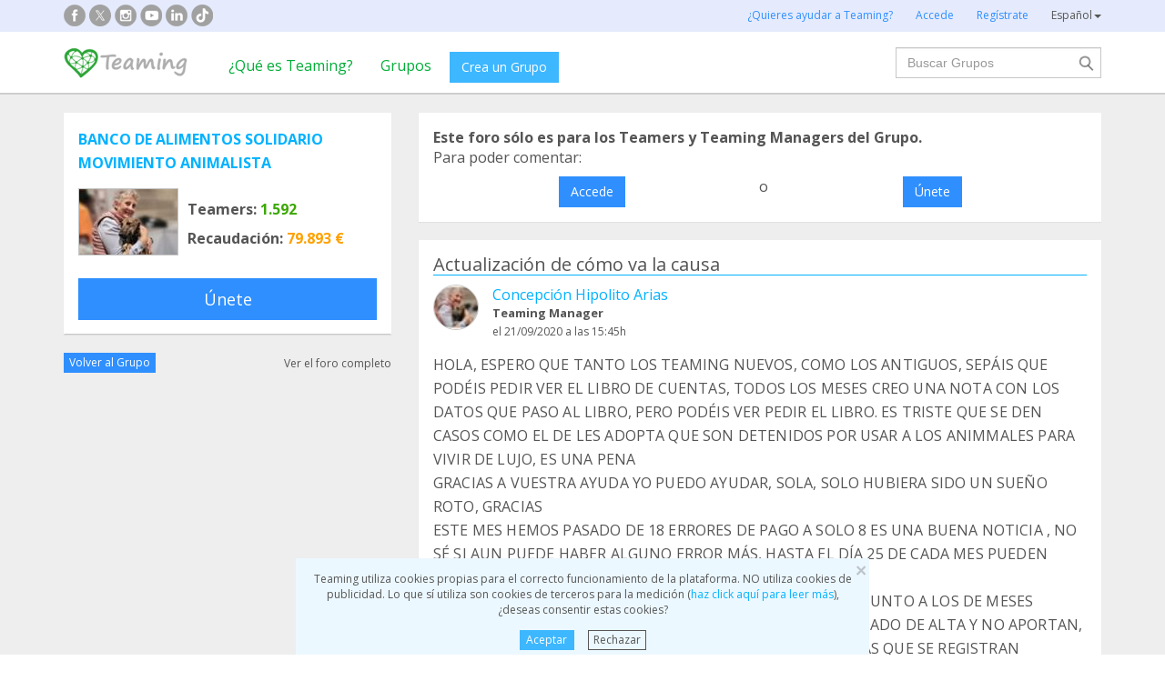

--- FILE ---
content_type: image/svg+xml
request_url: https://djg5cfn4h6wcu.cloudfront.net/resources/images_new/whatsapp_icon.svg
body_size: 2631
content:
<?xml version="1.0" ?>
<svg height="60px" version="1.1" viewBox="0 0 60 60" width="60px" xmlns="http://www.w3.org/2000/svg"
>
    <title/>
    <defs/>
    <g fill="none" fill-rule="evenodd" id="flat" stroke="none" stroke-width="1">
        <g id="whatsapp">
            <path d="M30,60 C46.5685433,60 60,46.5685433 60,30 C60,13.4314567 46.5685433,0 30,0 C13.4314567,0 0,13.4314567 0,30 C0,46.5685433 13.4314567,60 30,60 Z"
                  fill="#57BB63"/>
            <path d="M30.0712615,46.2210462 C27.2108308,46.2210462 24.5235692,45.4899692 22.1856,44.2068923 L13.1538462,47.0769231 L16.0980923,38.3918769 C14.6130462,35.9523692 13.7575385,33.0915692 13.7575385,30.0336 C13.7575385,21.0934154 21.0612923,13.8461538 30.0716308,13.8461538 C39.0808615,13.8461538 46.3846154,21.0934154 46.3846154,30.0336 C46.3846154,38.9737846 39.0812308,46.2210462 30.0712615,46.2210462 Z M30.0712615,16.4241231 C22.5079385,16.4241231 16.3558154,22.5293538 16.3558154,30.0336 C16.3558154,33.0114462 17.3265231,35.7692308 18.9681231,38.0130462 L17.2548923,43.0670769 L22.5252923,41.3918769 C24.6912,42.8137846 27.2854154,43.6430769 30.0712615,43.6430769 C37.6334769,43.6430769 43.7867077,37.5382154 43.7867077,30.0339692 C43.7867077,22.5297231 37.6334769,16.4241231 30.0712615,16.4241231 L30.0712615,16.4241231 Z M38.3088,33.7617231 C38.2083692,33.5966769 37.9417846,33.4969846 37.5426462,33.2987077 C37.1424,33.1004308 35.1758769,32.1400615 34.8099692,32.0082462 C34.4429538,31.8760615 34.176,31.8092308 33.9097846,32.2065231 C33.6435692,32.6038154 32.8770462,33.4969846 32.6433231,33.7617231 C32.4099692,34.0268308 32.1769846,34.0600615 31.7771077,33.8614154 C31.3776,33.6631385 30.0889846,33.2440615 28.5611077,31.8923077 C27.3725538,30.8407385 26.5698462,29.5425231 26.3368615,29.1448615 C26.1035077,28.7479385 26.3121231,28.5334154 26.5122462,28.3358769 C26.6920615,28.1579077 26.9121231,27.8724923 27.1122462,27.6409846 C27.3123692,27.4091077 27.3788308,27.2440615 27.5117538,26.9789538 C27.6454154,26.7142154 27.5785846,26.4827077 27.4785231,26.2836923 C27.3784615,26.0854154 26.5783385,24.1329231 26.2452923,23.3383385 C25.9122462,22.5444923 25.5795692,22.6766769 25.3458462,22.6766769 C25.1124923,22.6766769 24.8459077,22.6434462 24.5793231,22.6434462 C24.3127385,22.6434462 23.8792615,22.7427692 23.5126154,23.1396923 C23.1463385,23.5369846 22.1136,24.4969846 22.1136,26.4491077 C22.1136,28.4016 23.5458462,30.288 23.7463385,30.5523692 C23.9460923,30.8167385 26.5118769,34.9536 30.5767385,36.5424 C34.6430769,38.1308308 34.6430769,37.6009846 35.3763692,37.5348923 C36.1085538,37.4688 37.7412923,36.5752615 38.0754462,35.6488615 C38.4081231,34.7217231 38.4081231,33.9271385 38.3088,33.7617231 L38.3088,33.7617231 Z"
                  fill="#FFFFFF"/>
        </g>
    </g>
</svg>